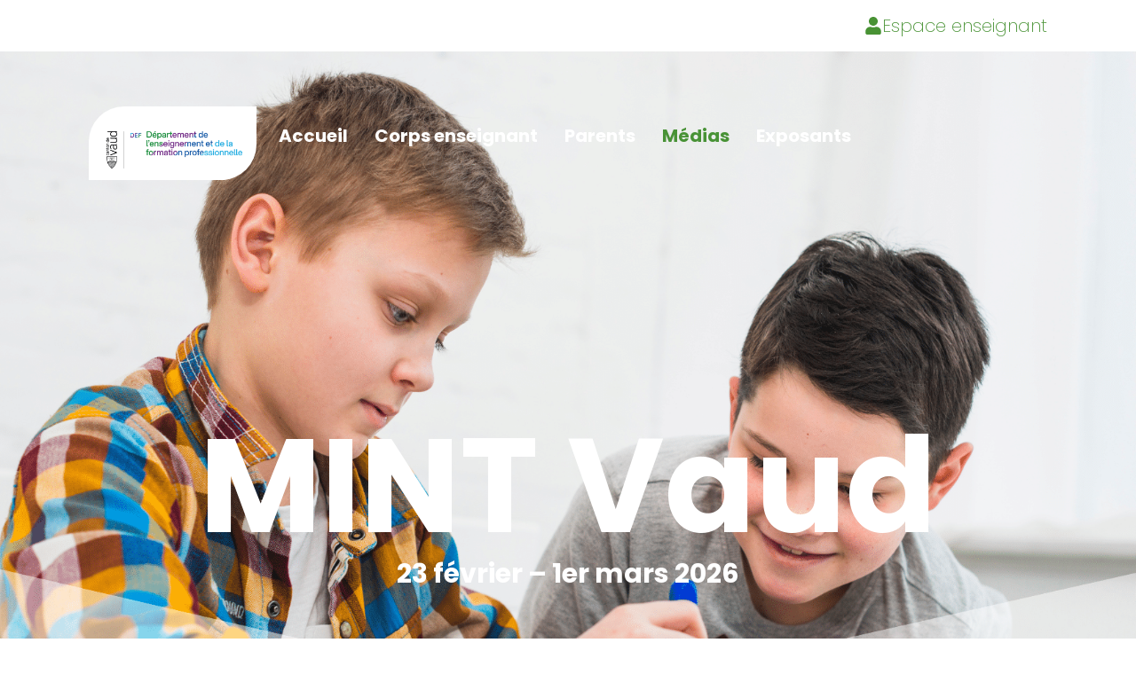

--- FILE ---
content_type: text/css
request_url: https://mint-vaud.ch/wp-content/uploads/elementor/css/post-284.css?ver=1768495051
body_size: 1759
content:
.elementor-284 .elementor-element.elementor-element-2b8fbee{--display:flex;--flex-direction:row;--container-widget-width:calc( ( 1 - var( --container-widget-flex-grow ) ) * 100% );--container-widget-height:100%;--container-widget-flex-grow:1;--container-widget-align-self:stretch;--flex-wrap-mobile:wrap;--align-items:stretch;--gap:10px 10px;--row-gap:10px;--column-gap:10px;--margin-top:50px;--margin-bottom:0px;--margin-left:0px;--margin-right:0px;--padding-top:0%;--padding-bottom:0%;--padding-left:15%;--padding-right:15%;}.elementor-284 .elementor-element.elementor-element-dcfaa4d{--display:flex;--margin-top:0px;--margin-bottom:0px;--margin-left:0px;--margin-right:0px;}.elementor-widget-icon-list .elementor-icon-list-item:not(:last-child):after{border-color:var( --e-global-color-text );}.elementor-widget-icon-list .elementor-icon-list-icon i{color:var( --e-global-color-primary );}.elementor-widget-icon-list .elementor-icon-list-icon svg{fill:var( --e-global-color-primary );}.elementor-widget-icon-list .elementor-icon-list-item > .elementor-icon-list-text, .elementor-widget-icon-list .elementor-icon-list-item > a{font-family:var( --e-global-typography-text-font-family ), Sans-serif;font-weight:var( --e-global-typography-text-font-weight );}.elementor-widget-icon-list .elementor-icon-list-text{color:var( --e-global-color-secondary );}.elementor-284 .elementor-element.elementor-element-3a740d9{background-color:#489234;padding:45px 45px 35px 35px;border-radius:40px 0px 40px 0px;--e-icon-list-icon-size:25px;--e-icon-list-icon-align:center;--e-icon-list-icon-margin:0 calc(var(--e-icon-list-icon-size, 1em) * 0.125);--icon-vertical-offset:0px;}.elementor-284 .elementor-element.elementor-element-3a740d9 .elementor-icon-list-items:not(.elementor-inline-items) .elementor-icon-list-item:not(:last-child){padding-block-end:calc(50px/2);}.elementor-284 .elementor-element.elementor-element-3a740d9 .elementor-icon-list-items:not(.elementor-inline-items) .elementor-icon-list-item:not(:first-child){margin-block-start:calc(50px/2);}.elementor-284 .elementor-element.elementor-element-3a740d9 .elementor-icon-list-items.elementor-inline-items .elementor-icon-list-item{margin-inline:calc(50px/2);}.elementor-284 .elementor-element.elementor-element-3a740d9 .elementor-icon-list-items.elementor-inline-items{margin-inline:calc(-50px/2);}.elementor-284 .elementor-element.elementor-element-3a740d9 .elementor-icon-list-items.elementor-inline-items .elementor-icon-list-item:after{inset-inline-end:calc(-50px/2);}.elementor-284 .elementor-element.elementor-element-3a740d9 .elementor-icon-list-icon i{color:#FFFFFF;transition:color 0.3s;}.elementor-284 .elementor-element.elementor-element-3a740d9 .elementor-icon-list-icon svg{fill:#FFFFFF;transition:fill 0.3s;}.elementor-284 .elementor-element.elementor-element-3a740d9 .elementor-icon-list-icon{padding-inline-end:10px;}.elementor-284 .elementor-element.elementor-element-3a740d9 .elementor-icon-list-item > .elementor-icon-list-text, .elementor-284 .elementor-element.elementor-element-3a740d9 .elementor-icon-list-item > a{font-family:"Poppins", Sans-serif;font-size:20px;font-weight:700;}.elementor-284 .elementor-element.elementor-element-3a740d9 .elementor-icon-list-text{color:#FFFFFF;transition:color 0.3s;}.elementor-284 .elementor-element.elementor-element-943f69d{--display:flex;--margin-top:0px;--margin-bottom:0px;--margin-left:0px;--margin-right:0px;}.elementor-widget-text-editor{font-family:var( --e-global-typography-text-font-family ), Sans-serif;font-weight:var( --e-global-typography-text-font-weight );color:var( --e-global-color-text );}.elementor-widget-text-editor.elementor-drop-cap-view-stacked .elementor-drop-cap{background-color:var( --e-global-color-primary );}.elementor-widget-text-editor.elementor-drop-cap-view-framed .elementor-drop-cap, .elementor-widget-text-editor.elementor-drop-cap-view-default .elementor-drop-cap{color:var( --e-global-color-primary );border-color:var( --e-global-color-primary );}.elementor-284 .elementor-element.elementor-element-7a6ad1d{text-align:justify;font-family:"Poppins", Sans-serif;font-size:18px;font-weight:300;color:#000000;}.elementor-284 .elementor-element.elementor-element-54fdafc{--display:flex;--flex-direction:row;--container-widget-width:calc( ( 1 - var( --container-widget-flex-grow ) ) * 100% );--container-widget-height:100%;--container-widget-flex-grow:1;--container-widget-align-self:stretch;--flex-wrap-mobile:wrap;--align-items:stretch;--gap:10px 10px;--row-gap:10px;--column-gap:10px;--margin-top:50px;--margin-bottom:0px;--margin-left:0px;--margin-right:0px;--padding-top:0%;--padding-bottom:0%;--padding-left:15%;--padding-right:15%;}.elementor-284 .elementor-element.elementor-element-0756334{--display:flex;--margin-top:0px;--margin-bottom:0px;--margin-left:0px;--margin-right:0px;}.elementor-widget-heading .elementor-heading-title{font-family:var( --e-global-typography-primary-font-family ), Sans-serif;font-weight:var( --e-global-typography-primary-font-weight );color:var( --e-global-color-primary );}.elementor-284 .elementor-element.elementor-element-3d7930d{margin:0px 0px calc(var(--kit-widget-spacing, 0px) + 50px) 0px;text-align:center;}.elementor-284 .elementor-element.elementor-element-3d7930d .elementor-heading-title{font-family:"Poppins", Sans-serif;font-size:60px;font-weight:700;color:#489234;}.elementor-284 .elementor-element.elementor-element-1da92e4{padding:0% 0% 0% 0%;font-family:"Poppins", Sans-serif;font-size:18px;font-weight:300;color:#000000;}.elementor-284 .elementor-element.elementor-element-d283d47{--display:flex;--flex-direction:row;--container-widget-width:calc( ( 1 - var( --container-widget-flex-grow ) ) * 100% );--container-widget-height:100%;--container-widget-flex-grow:1;--container-widget-align-self:stretch;--flex-wrap-mobile:wrap;--align-items:stretch;--gap:10px 10px;--row-gap:10px;--column-gap:10px;--margin-top:50px;--margin-bottom:0px;--margin-left:0px;--margin-right:0px;--padding-top:0%;--padding-bottom:0%;--padding-left:15%;--padding-right:15%;}.elementor-284 .elementor-element.elementor-element-66c8850{--display:flex;--margin-top:0px;--margin-bottom:0px;--margin-left:0px;--margin-right:0px;}.elementor-284 .elementor-element.elementor-element-6d96c7b{margin:0px 0px calc(var(--kit-widget-spacing, 0px) + 50px) 0px;text-align:center;}.elementor-284 .elementor-element.elementor-element-6d96c7b .elementor-heading-title{font-family:"Poppins", Sans-serif;font-size:60px;font-weight:700;color:#489234;}.elementor-284 .elementor-element.elementor-element-674472d{padding:0% 0% 0% 0%;font-family:"Poppins", Sans-serif;font-size:18px;font-weight:300;color:#000000;}.elementor-284 .elementor-element.elementor-element-3542ed8{--display:flex;--flex-direction:column;--container-widget-width:100%;--container-widget-height:initial;--container-widget-flex-grow:0;--container-widget-align-self:initial;--flex-wrap-mobile:wrap;--padding-top:5%;--padding-bottom:8%;--padding-left:15%;--padding-right:15%;}.elementor-284 .elementor-element.elementor-element-887a436{--display:flex;--margin-top:0%;--margin-bottom:0%;--margin-left:0%;--margin-right:0%;}.elementor-284 .elementor-element.elementor-element-1f72ef1{margin:0px 0px calc(var(--kit-widget-spacing, 0px) + 10px) 0px;text-align:center;}.elementor-284 .elementor-element.elementor-element-1f72ef1 .elementor-heading-title{font-family:"Poppins", Sans-serif;font-size:60px;font-weight:700;color:#489234;}.elementor-284 .elementor-element.elementor-element-225c971{margin:0px 0px calc(var(--kit-widget-spacing, 0px) + 0px) 0px;font-family:"Poppins", Sans-serif;font-size:18px;font-weight:300;}.elementor-widget-form .elementor-field-group > label, .elementor-widget-form .elementor-field-subgroup label{color:var( --e-global-color-text );}.elementor-widget-form .elementor-field-group > label{font-family:var( --e-global-typography-text-font-family ), Sans-serif;font-weight:var( --e-global-typography-text-font-weight );}.elementor-widget-form .elementor-field-type-html{color:var( --e-global-color-text );font-family:var( --e-global-typography-text-font-family ), Sans-serif;font-weight:var( --e-global-typography-text-font-weight );}.elementor-widget-form .elementor-field-group .elementor-field{color:var( --e-global-color-text );}.elementor-widget-form .elementor-field-group .elementor-field, .elementor-widget-form .elementor-field-subgroup label{font-family:var( --e-global-typography-text-font-family ), Sans-serif;font-weight:var( --e-global-typography-text-font-weight );}.elementor-widget-form .elementor-button{font-family:var( --e-global-typography-accent-font-family ), Sans-serif;font-weight:var( --e-global-typography-accent-font-weight );}.elementor-widget-form .e-form__buttons__wrapper__button-next{background-color:var( --e-global-color-accent );}.elementor-widget-form .elementor-button[type="submit"]{background-color:var( --e-global-color-accent );}.elementor-widget-form .e-form__buttons__wrapper__button-previous{background-color:var( --e-global-color-accent );}.elementor-widget-form .elementor-message{font-family:var( --e-global-typography-text-font-family ), Sans-serif;font-weight:var( --e-global-typography-text-font-weight );}.elementor-widget-form .e-form__indicators__indicator, .elementor-widget-form .e-form__indicators__indicator__label{font-family:var( --e-global-typography-accent-font-family ), Sans-serif;font-weight:var( --e-global-typography-accent-font-weight );}.elementor-widget-form{--e-form-steps-indicator-inactive-primary-color:var( --e-global-color-text );--e-form-steps-indicator-active-primary-color:var( --e-global-color-accent );--e-form-steps-indicator-completed-primary-color:var( --e-global-color-accent );--e-form-steps-indicator-progress-color:var( --e-global-color-accent );--e-form-steps-indicator-progress-background-color:var( --e-global-color-text );--e-form-steps-indicator-progress-meter-color:var( --e-global-color-text );}.elementor-widget-form .e-form__indicators__indicator__progress__meter{font-family:var( --e-global-typography-accent-font-family ), Sans-serif;font-weight:var( --e-global-typography-accent-font-weight );}.elementor-284 .elementor-element.elementor-element-89a41fe{padding:0px 0px 0px 0px;--e-form-steps-indicators-spacing:20px;--e-form-steps-indicator-padding:30px;--e-form-steps-indicator-inactive-secondary-color:#ffffff;--e-form-steps-indicator-active-secondary-color:#ffffff;--e-form-steps-indicator-completed-secondary-color:#ffffff;--e-form-steps-divider-width:1px;--e-form-steps-divider-gap:10px;}.elementor-284 .elementor-element.elementor-element-89a41fe .elementor-field-group{padding-right:calc( 10px/2 );padding-left:calc( 10px/2 );margin-bottom:35px;}.elementor-284 .elementor-element.elementor-element-89a41fe .elementor-form-fields-wrapper{margin-left:calc( -10px/2 );margin-right:calc( -10px/2 );margin-bottom:-35px;}.elementor-284 .elementor-element.elementor-element-89a41fe .elementor-field-group.recaptcha_v3-bottomleft, .elementor-284 .elementor-element.elementor-element-89a41fe .elementor-field-group.recaptcha_v3-bottomright{margin-bottom:0;}body.rtl .elementor-284 .elementor-element.elementor-element-89a41fe .elementor-labels-inline .elementor-field-group > label{padding-left:35px;}body:not(.rtl) .elementor-284 .elementor-element.elementor-element-89a41fe .elementor-labels-inline .elementor-field-group > label{padding-right:35px;}body .elementor-284 .elementor-element.elementor-element-89a41fe .elementor-labels-above .elementor-field-group > label{padding-bottom:35px;}.elementor-284 .elementor-element.elementor-element-89a41fe .elementor-field-group > label, .elementor-284 .elementor-element.elementor-element-89a41fe .elementor-field-subgroup label{color:#000000;}.elementor-284 .elementor-element.elementor-element-89a41fe .elementor-field-group .elementor-field{color:#000000;}.elementor-284 .elementor-element.elementor-element-89a41fe .elementor-field-group .elementor-field, .elementor-284 .elementor-element.elementor-element-89a41fe .elementor-field-subgroup label{font-family:"Poppins", Sans-serif;font-size:16px;font-weight:700;}.elementor-284 .elementor-element.elementor-element-89a41fe .elementor-field-group .elementor-field:not(.elementor-select-wrapper){background-color:#ffffff;border-color:#489234;border-width:0px 0px 2px 0px;border-radius:0px 0px 0px 0px;}.elementor-284 .elementor-element.elementor-element-89a41fe .elementor-field-group .elementor-select-wrapper select{background-color:#ffffff;border-color:#489234;border-width:0px 0px 2px 0px;border-radius:0px 0px 0px 0px;}.elementor-284 .elementor-element.elementor-element-89a41fe .elementor-field-group .elementor-select-wrapper::before{color:#489234;}.elementor-284 .elementor-element.elementor-element-89a41fe .elementor-button{font-family:"Poppins", Sans-serif;font-size:20px;font-weight:400;border-radius:30px 0px 30px 0px;padding:20px 100px 20px 100px;}.elementor-284 .elementor-element.elementor-element-89a41fe .e-form__buttons__wrapper__button-next{background-color:#252624;color:#ffffff;}.elementor-284 .elementor-element.elementor-element-89a41fe .elementor-button[type="submit"]{background-color:#252624;color:#ffffff;}.elementor-284 .elementor-element.elementor-element-89a41fe .elementor-button[type="submit"] svg *{fill:#ffffff;}.elementor-284 .elementor-element.elementor-element-89a41fe .e-form__buttons__wrapper__button-previous{color:#ffffff;}.elementor-284 .elementor-element.elementor-element-89a41fe .e-form__buttons__wrapper__button-next:hover{color:#ffffff;}.elementor-284 .elementor-element.elementor-element-89a41fe .elementor-button[type="submit"]:hover{color:#ffffff;}.elementor-284 .elementor-element.elementor-element-89a41fe .elementor-button[type="submit"]:hover svg *{fill:#ffffff;}.elementor-284 .elementor-element.elementor-element-89a41fe .e-form__buttons__wrapper__button-previous:hover{color:#ffffff;}.elementor-284 .elementor-element.elementor-element-89a41fe .elementor-message{font-family:"Roboto", Sans-serif;font-weight:400;}.elementor-284 .elementor-element.elementor-element-9d9b5b1{--display:flex;}@media(max-width:767px){.elementor-284 .elementor-element.elementor-element-2b8fbee{--margin-top:0px;--margin-bottom:0px;--margin-left:0px;--margin-right:0px;--padding-top:0%;--padding-bottom:0%;--padding-left:5%;--padding-right:5%;}.elementor-284 .elementor-element.elementor-element-dcfaa4d{--margin-top:0px;--margin-bottom:0px;--margin-left:0px;--margin-right:0px;}.elementor-284 .elementor-element.elementor-element-943f69d{--margin-top:0px;--margin-bottom:0px;--margin-left:0px;--margin-right:0px;--padding-top:0%;--padding-bottom:0%;--padding-left:05%;--padding-right:05%;}.elementor-284 .elementor-element.elementor-element-54fdafc{--padding-top:0%;--padding-bottom:0%;--padding-left:5%;--padding-right:5%;}.elementor-284 .elementor-element.elementor-element-0756334{--margin-top:0px;--margin-bottom:0px;--margin-left:0px;--margin-right:0px;}.elementor-284 .elementor-element.elementor-element-d283d47{--padding-top:00%;--padding-bottom:0%;--padding-left:5%;--padding-right:5%;}.elementor-284 .elementor-element.elementor-element-66c8850{--margin-top:0px;--margin-bottom:0px;--margin-left:0px;--margin-right:0px;}.elementor-284 .elementor-element.elementor-element-3542ed8{--padding-top:0%;--padding-bottom:0%;--padding-left:5%;--padding-right:5%;}.elementor-284 .elementor-element.elementor-element-887a436{--margin-top:0px;--margin-bottom:0px;--margin-left:0px;--margin-right:0px;}.elementor-284 .elementor-element.elementor-element-1f72ef1 .elementor-heading-title{font-size:30px;}}@media(min-width:768px){.elementor-284 .elementor-element.elementor-element-2b8fbee{--content-width:100%;}.elementor-284 .elementor-element.elementor-element-dcfaa4d{--width:35%;}.elementor-284 .elementor-element.elementor-element-943f69d{--width:65%;}.elementor-284 .elementor-element.elementor-element-54fdafc{--content-width:100%;}.elementor-284 .elementor-element.elementor-element-d283d47{--content-width:100%;}.elementor-284 .elementor-element.elementor-element-3542ed8{--content-width:100%;}.elementor-284 .elementor-element.elementor-element-887a436{--width:100%;}.elementor-284 .elementor-element.elementor-element-9d9b5b1{--content-width:1800px;}}

--- FILE ---
content_type: text/css
request_url: https://mint-vaud.ch/wp-content/uploads/elementor/css/post-56.css?ver=1768486662
body_size: 1858
content:
.elementor-56 .elementor-element.elementor-element-760c1d6{--display:flex;--flex-direction:row;--container-widget-width:initial;--container-widget-height:100%;--container-widget-flex-grow:1;--container-widget-align-self:stretch;--flex-wrap-mobile:wrap;--justify-content:flex-end;--margin-top:0px;--margin-bottom:0px;--margin-left:0px;--margin-right:0px;--padding-top:0px;--padding-bottom:0px;--padding-left:0px;--padding-right:100px;}.elementor-widget-icon-box.elementor-view-stacked .elementor-icon{background-color:var( --e-global-color-primary );}.elementor-widget-icon-box.elementor-view-framed .elementor-icon, .elementor-widget-icon-box.elementor-view-default .elementor-icon{fill:var( --e-global-color-primary );color:var( --e-global-color-primary );border-color:var( --e-global-color-primary );}.elementor-widget-icon-box .elementor-icon-box-title, .elementor-widget-icon-box .elementor-icon-box-title a{font-family:var( --e-global-typography-primary-font-family ), Sans-serif;font-weight:var( --e-global-typography-primary-font-weight );}.elementor-widget-icon-box .elementor-icon-box-title{color:var( --e-global-color-primary );}.elementor-widget-icon-box:has(:hover) .elementor-icon-box-title,
					 .elementor-widget-icon-box:has(:focus) .elementor-icon-box-title{color:var( --e-global-color-primary );}.elementor-widget-icon-box .elementor-icon-box-description{font-family:var( --e-global-typography-text-font-family ), Sans-serif;font-weight:var( --e-global-typography-text-font-weight );color:var( --e-global-color-text );}.elementor-56 .elementor-element.elementor-element-a456491 .elementor-icon-box-wrapper{align-items:center;}.elementor-56 .elementor-element.elementor-element-a456491{--icon-box-icon-margin:15px;}.elementor-56 .elementor-element.elementor-element-a456491.elementor-view-stacked .elementor-icon{background-color:#489234;}.elementor-56 .elementor-element.elementor-element-a456491.elementor-view-framed .elementor-icon, .elementor-56 .elementor-element.elementor-element-a456491.elementor-view-default .elementor-icon{fill:#489234;color:#489234;border-color:#489234;}.elementor-56 .elementor-element.elementor-element-a456491.elementor-view-stacked:has(:hover) .elementor-icon,
					 .elementor-56 .elementor-element.elementor-element-a456491.elementor-view-stacked:has(:focus) .elementor-icon{background-color:#000000;}.elementor-56 .elementor-element.elementor-element-a456491.elementor-view-framed:has(:hover) .elementor-icon,
					 .elementor-56 .elementor-element.elementor-element-a456491.elementor-view-default:has(:hover) .elementor-icon,
					 .elementor-56 .elementor-element.elementor-element-a456491.elementor-view-framed:has(:focus) .elementor-icon,
					 .elementor-56 .elementor-element.elementor-element-a456491.elementor-view-default:has(:focus) .elementor-icon{fill:#000000;color:#000000;border-color:#000000;}.elementor-56 .elementor-element.elementor-element-a456491 .elementor-icon{font-size:20px;}.elementor-56 .elementor-element.elementor-element-a456491 .elementor-icon-box-title, .elementor-56 .elementor-element.elementor-element-a456491 .elementor-icon-box-title a{font-family:"Poppins", Sans-serif;font-size:20px;font-weight:200;}.elementor-56 .elementor-element.elementor-element-a456491 .elementor-icon-box-title{color:#489234;}.elementor-56 .elementor-element.elementor-element-a456491:has(:hover) .elementor-icon-box-title,
					 .elementor-56 .elementor-element.elementor-element-a456491:has(:focus) .elementor-icon-box-title{color:#000000;}.elementor-56 .elementor-element.elementor-element-949f9a3{--display:flex;--min-height:125vh;--flex-direction:row;--container-widget-width:initial;--container-widget-height:100%;--container-widget-flex-grow:1;--container-widget-align-self:stretch;--flex-wrap-mobile:wrap;--gap:0px 0px;--row-gap:0px;--column-gap:0px;--margin-top:0%;--margin-bottom:0%;--margin-left:0%;--margin-right:0%;--padding-top:0%;--padding-bottom:0%;--padding-left:0%;--padding-right:0%;}.elementor-56 .elementor-element.elementor-element-ad6bb2a{--display:flex;--min-height:110vh;--flex-direction:column;--container-widget-width:calc( ( 1 - var( --container-widget-flex-grow ) ) * 100% );--container-widget-height:initial;--container-widget-flex-grow:0;--container-widget-align-self:initial;--flex-wrap-mobile:wrap;--align-items:stretch;--gap:0px 0px;--row-gap:0px;--column-gap:0px;--margin-top:0px;--margin-bottom:0px;--margin-left:0px;--margin-right:0px;--padding-top:40px;--padding-bottom:0px;--padding-left:100px;--padding-right:100px;}.elementor-56 .elementor-element.elementor-element-ad6bb2a:not(.elementor-motion-effects-element-type-background), .elementor-56 .elementor-element.elementor-element-ad6bb2a > .elementor-motion-effects-container > .elementor-motion-effects-layer{background-position:center center;background-repeat:no-repeat;background-size:cover;}.elementor-56 .elementor-element.elementor-element-bc81c0a{--display:flex;--flex-direction:row;--container-widget-width:initial;--container-widget-height:100%;--container-widget-flex-grow:1;--container-widget-align-self:stretch;--flex-wrap-mobile:wrap;--border-radius:00px 0px 0px 0px;--margin-top:2%;--margin-bottom:10%;--margin-left:0%;--margin-right:0%;--padding-top:0px;--padding-bottom:0px;--padding-left:0px;--padding-right:0px;}.elementor-56 .elementor-element.elementor-element-bf18fb2{--display:flex;--border-radius:40px 0px 40px 0px;--padding-top:20px;--padding-bottom:4px;--padding-left:10px;--padding-right:7px;}.elementor-56 .elementor-element.elementor-element-bf18fb2:not(.elementor-motion-effects-element-type-background), .elementor-56 .elementor-element.elementor-element-bf18fb2 > .elementor-motion-effects-container > .elementor-motion-effects-layer{background-color:#FFFFFF;}.elementor-56 .elementor-element.elementor-element-bf18fb2.e-con{--align-self:flex-end;}.elementor-widget-image .widget-image-caption{color:var( --e-global-color-text );font-family:var( --e-global-typography-text-font-family ), Sans-serif;font-weight:var( --e-global-typography-text-font-weight );}.elementor-56 .elementor-element.elementor-element-ab0a45d{margin:5% 5% calc(var(--kit-widget-spacing, 0px) + 5%) 5%;}.elementor-56 .elementor-element.elementor-element-ab0a45d img{width:100%;max-width:100%;}.elementor-56 .elementor-element.elementor-element-02c8c70{--display:flex;--justify-content:flex-start;--align-items:flex-end;--container-widget-width:calc( ( 1 - var( --container-widget-flex-grow ) ) * 100% );--margin-top:0px;--margin-bottom:0px;--margin-left:0px;--margin-right:0px;}.elementor-widget-nav-menu .elementor-nav-menu .elementor-item{font-family:var( --e-global-typography-primary-font-family ), Sans-serif;font-weight:var( --e-global-typography-primary-font-weight );}.elementor-widget-nav-menu .elementor-nav-menu--main .elementor-item{color:var( --e-global-color-text );fill:var( --e-global-color-text );}.elementor-widget-nav-menu .elementor-nav-menu--main .elementor-item:hover,
					.elementor-widget-nav-menu .elementor-nav-menu--main .elementor-item.elementor-item-active,
					.elementor-widget-nav-menu .elementor-nav-menu--main .elementor-item.highlighted,
					.elementor-widget-nav-menu .elementor-nav-menu--main .elementor-item:focus{color:var( --e-global-color-accent );fill:var( --e-global-color-accent );}.elementor-widget-nav-menu .elementor-nav-menu--main:not(.e--pointer-framed) .elementor-item:before,
					.elementor-widget-nav-menu .elementor-nav-menu--main:not(.e--pointer-framed) .elementor-item:after{background-color:var( --e-global-color-accent );}.elementor-widget-nav-menu .e--pointer-framed .elementor-item:before,
					.elementor-widget-nav-menu .e--pointer-framed .elementor-item:after{border-color:var( --e-global-color-accent );}.elementor-widget-nav-menu{--e-nav-menu-divider-color:var( --e-global-color-text );}.elementor-widget-nav-menu .elementor-nav-menu--dropdown .elementor-item, .elementor-widget-nav-menu .elementor-nav-menu--dropdown  .elementor-sub-item{font-family:var( --e-global-typography-accent-font-family ), Sans-serif;font-weight:var( --e-global-typography-accent-font-weight );}.elementor-56 .elementor-element.elementor-element-689bc24 .elementor-menu-toggle{margin-left:auto;background-color:#489236;}.elementor-56 .elementor-element.elementor-element-689bc24 .elementor-nav-menu .elementor-item{font-family:"Poppins", Sans-serif;font-size:20px;font-weight:700;}.elementor-56 .elementor-element.elementor-element-689bc24 .elementor-nav-menu--main .elementor-item{color:#FFFFFF;fill:#FFFFFF;padding-left:15px;padding-right:15px;}.elementor-56 .elementor-element.elementor-element-689bc24 .elementor-nav-menu--main .elementor-item.elementor-item-active{color:#489236;}.elementor-56 .elementor-element.elementor-element-689bc24 .e--pointer-framed .elementor-item:before{border-width:0px;}.elementor-56 .elementor-element.elementor-element-689bc24 .e--pointer-framed.e--animation-draw .elementor-item:before{border-width:0 0 0px 0px;}.elementor-56 .elementor-element.elementor-element-689bc24 .e--pointer-framed.e--animation-draw .elementor-item:after{border-width:0px 0px 0 0;}.elementor-56 .elementor-element.elementor-element-689bc24 .e--pointer-framed.e--animation-corners .elementor-item:before{border-width:0px 0 0 0px;}.elementor-56 .elementor-element.elementor-element-689bc24 .e--pointer-framed.e--animation-corners .elementor-item:after{border-width:0 0px 0px 0;}.elementor-56 .elementor-element.elementor-element-689bc24 .e--pointer-underline .elementor-item:after,
					 .elementor-56 .elementor-element.elementor-element-689bc24 .e--pointer-overline .elementor-item:before,
					 .elementor-56 .elementor-element.elementor-element-689bc24 .e--pointer-double-line .elementor-item:before,
					 .elementor-56 .elementor-element.elementor-element-689bc24 .e--pointer-double-line .elementor-item:after{height:0px;}.elementor-56 .elementor-element.elementor-element-689bc24 div.elementor-menu-toggle{color:#FFFFFF;}.elementor-56 .elementor-element.elementor-element-689bc24 div.elementor-menu-toggle svg{fill:#FFFFFF;}.elementor-56 .elementor-element.elementor-element-689bc24 div.elementor-menu-toggle:hover, .elementor-56 .elementor-element.elementor-element-689bc24 div.elementor-menu-toggle:focus{color:#489236;}.elementor-56 .elementor-element.elementor-element-689bc24 div.elementor-menu-toggle:hover svg, .elementor-56 .elementor-element.elementor-element-689bc24 div.elementor-menu-toggle:focus svg{fill:#489236;}.elementor-56 .elementor-element.elementor-element-689bc24 .elementor-menu-toggle:hover, .elementor-56 .elementor-element.elementor-element-689bc24 .elementor-menu-toggle:focus{background-color:#F7F7F7;}.elementor-56 .elementor-element.elementor-element-ce09885{--display:flex;--flex-direction:column;--container-widget-width:100%;--container-widget-height:initial;--container-widget-flex-grow:0;--container-widget-align-self:initial;--flex-wrap-mobile:wrap;--margin-top:0%;--margin-bottom:0%;--margin-left:0%;--margin-right:0%;--padding-top:0%;--padding-bottom:0%;--padding-left:0%;--padding-right:0%;}.elementor-56 .elementor-element.elementor-element-bc2f49d{--display:flex;--flex-direction:column;--container-widget-width:100%;--container-widget-height:initial;--container-widget-flex-grow:0;--container-widget-align-self:initial;--flex-wrap-mobile:wrap;--border-radius:00px 0px 0px 0px;--margin-top:15%;--margin-bottom:0%;--margin-left:0%;--margin-right:0%;--padding-top:0px;--padding-bottom:0px;--padding-left:0px;--padding-right:0px;}.elementor-widget-heading .elementor-heading-title{font-family:var( --e-global-typography-primary-font-family ), Sans-serif;font-weight:var( --e-global-typography-primary-font-weight );color:var( --e-global-color-primary );}.elementor-56 .elementor-element.elementor-element-8fc9391{text-align:center;}.elementor-56 .elementor-element.elementor-element-8fc9391 .elementor-heading-title{font-family:"Poppins", Sans-serif;font-size:150px;font-weight:700;color:#FFFFFF;}.elementor-widget-text-editor{font-family:var( --e-global-typography-text-font-family ), Sans-serif;font-weight:var( --e-global-typography-text-font-weight );color:var( --e-global-color-text );}.elementor-widget-text-editor.elementor-drop-cap-view-stacked .elementor-drop-cap{background-color:var( --e-global-color-primary );}.elementor-widget-text-editor.elementor-drop-cap-view-framed .elementor-drop-cap, .elementor-widget-text-editor.elementor-drop-cap-view-default .elementor-drop-cap{color:var( --e-global-color-primary );border-color:var( --e-global-color-primary );}.elementor-56 .elementor-element.elementor-element-6735d89{text-align:center;font-family:"Poppins", Sans-serif;font-size:30px;font-weight:700;color:#FFFFFF;}.elementor-theme-builder-content-area{height:400px;}.elementor-location-header:before, .elementor-location-footer:before{content:"";display:table;clear:both;}@media(max-width:1024px){.elementor-56 .elementor-element.elementor-element-ab0a45d img{max-width:100%;height:30px;}.elementor-56 .elementor-element.elementor-element-6735d89{font-size:25px;}}@media(min-width:768px){.elementor-56 .elementor-element.elementor-element-760c1d6{--content-width:100%;}.elementor-56 .elementor-element.elementor-element-bc81c0a{--width:100%;}.elementor-56 .elementor-element.elementor-element-bf18fb2{--width:18%;}.elementor-56 .elementor-element.elementor-element-02c8c70{--width:85%;}.elementor-56 .elementor-element.elementor-element-bc2f49d{--width:100%;}}@media(max-width:767px){.elementor-56 .elementor-element.elementor-element-949f9a3{--min-height:70vh;}.elementor-56 .elementor-element.elementor-element-ad6bb2a{--width:500px;--min-height:80vh;--flex-direction:column;--container-widget-width:100%;--container-widget-height:initial;--container-widget-flex-grow:0;--container-widget-align-self:initial;--flex-wrap-mobile:wrap;--margin-top:0px;--margin-bottom:0px;--margin-left:0px;--margin-right:0px;--padding-top:40px;--padding-bottom:300px;--padding-left:0px;--padding-right:0px;}.elementor-56 .elementor-element.elementor-element-bc81c0a{--width:100%;--flex-direction:row;--container-widget-width:initial;--container-widget-height:100%;--container-widget-flex-grow:1;--container-widget-align-self:stretch;--flex-wrap-mobile:wrap;}.elementor-56 .elementor-element.elementor-element-bf18fb2{--width:40%;--margin-top:0%;--margin-bottom:0%;--margin-left:5%;--margin-right:0%;}.elementor-56 .elementor-element.elementor-element-02c8c70{--width:45%;--justify-content:flex-start;}.elementor-56 .elementor-element.elementor-element-689bc24{--nav-menu-icon-size:30px;}.elementor-56 .elementor-element.elementor-element-689bc24 .elementor-menu-toggle{border-width:0px;border-radius:0px;}.elementor-56 .elementor-element.elementor-element-ce09885{--margin-top:30%;--margin-bottom:0%;--margin-left:0%;--margin-right:0%;}.elementor-56 .elementor-element.elementor-element-bc2f49d{--width:100%;}.elementor-56 .elementor-element.elementor-element-8fc9391 .elementor-heading-title{font-size:40px;}.elementor-56 .elementor-element.elementor-element-6735d89{font-size:20px;}}/* Start custom CSS for container, class: .elementor-element-02c8c70 */.jet-sticky-section--stuck{
    width:100% !important;
}/* End custom CSS */
/* Start custom CSS for container, class: .elementor-element-ad6bb2a */@media only screen and (min-width: 2000px) {
    #mint{
    padding-bottom: 900px;
    }
}/* End custom CSS */

--- FILE ---
content_type: text/css
request_url: https://mint-vaud.ch/wp-content/uploads/elementor/css/post-63.css?ver=1768486662
body_size: 620
content:
.elementor-63 .elementor-element.elementor-element-5a39ec5 > .elementor-container > .elementor-column > .elementor-widget-wrap{align-content:flex-end;align-items:flex-end;}.elementor-63 .elementor-element.elementor-element-5a39ec5 .elementor-background-slideshow__slide__image{background-position:top center;}.elementor-63 .elementor-element.elementor-element-5a39ec5{transition:background 0.3s, border 0.3s, border-radius 0.3s, box-shadow 0.3s;padding:250px 0px 20px 0px;}.elementor-63 .elementor-element.elementor-element-5a39ec5 > .elementor-background-overlay{transition:background 0.3s, border-radius 0.3s, opacity 0.3s;}.elementor-bc-flex-widget .elementor-63 .elementor-element.elementor-element-af7a59d.elementor-column .elementor-widget-wrap{align-items:flex-end;}.elementor-63 .elementor-element.elementor-element-af7a59d.elementor-column.elementor-element[data-element_type="column"] > .elementor-widget-wrap.elementor-element-populated{align-content:flex-end;align-items:flex-end;}.elementor-63 .elementor-element.elementor-element-af7a59d.elementor-column > .elementor-widget-wrap{justify-content:flex-start;}.elementor-63 .elementor-element.elementor-element-af7a59d > .elementor-element-populated{margin:0px 0px 0px 0px;--e-column-margin-right:0px;--e-column-margin-left:0px;padding:0px 0px 0px 0px;}.elementor-widget-nav-menu .elementor-nav-menu .elementor-item{font-family:var( --e-global-typography-primary-font-family ), Sans-serif;font-weight:var( --e-global-typography-primary-font-weight );}.elementor-widget-nav-menu .elementor-nav-menu--main .elementor-item{color:var( --e-global-color-text );fill:var( --e-global-color-text );}.elementor-widget-nav-menu .elementor-nav-menu--main .elementor-item:hover,
					.elementor-widget-nav-menu .elementor-nav-menu--main .elementor-item.elementor-item-active,
					.elementor-widget-nav-menu .elementor-nav-menu--main .elementor-item.highlighted,
					.elementor-widget-nav-menu .elementor-nav-menu--main .elementor-item:focus{color:var( --e-global-color-accent );fill:var( --e-global-color-accent );}.elementor-widget-nav-menu .elementor-nav-menu--main:not(.e--pointer-framed) .elementor-item:before,
					.elementor-widget-nav-menu .elementor-nav-menu--main:not(.e--pointer-framed) .elementor-item:after{background-color:var( --e-global-color-accent );}.elementor-widget-nav-menu .e--pointer-framed .elementor-item:before,
					.elementor-widget-nav-menu .e--pointer-framed .elementor-item:after{border-color:var( --e-global-color-accent );}.elementor-widget-nav-menu{--e-nav-menu-divider-color:var( --e-global-color-text );}.elementor-widget-nav-menu .elementor-nav-menu--dropdown .elementor-item, .elementor-widget-nav-menu .elementor-nav-menu--dropdown  .elementor-sub-item{font-family:var( --e-global-typography-accent-font-family ), Sans-serif;font-weight:var( --e-global-typography-accent-font-weight );}.elementor-63 .elementor-element.elementor-element-612551a .elementor-nav-menu .elementor-item{font-family:"Poppins", Sans-serif;font-weight:700;}.elementor-63 .elementor-element.elementor-element-612551a .elementor-nav-menu--main .elementor-item{color:#FFFFFF;fill:#FFFFFF;}.elementor-63 .elementor-element.elementor-element-612551a .elementor-nav-menu--dropdown a, .elementor-63 .elementor-element.elementor-element-612551a .elementor-menu-toggle{color:#FFFFFF;fill:#FFFFFF;}.elementor-63 .elementor-element.elementor-element-612551a .elementor-nav-menu--dropdown{background-color:#02010100;}.elementor-63 .elementor-element.elementor-element-612551a .elementor-nav-menu--dropdown .elementor-item, .elementor-63 .elementor-element.elementor-element-612551a .elementor-nav-menu--dropdown  .elementor-sub-item{font-family:"Roboto", Sans-serif;font-weight:500;}.elementor-theme-builder-content-area{height:400px;}.elementor-location-header:before, .elementor-location-footer:before{content:"";display:table;clear:both;}

--- FILE ---
content_type: text/css
request_url: https://mint-vaud.ch/wp-content/uploads/elementor/css/post-863.css?ver=1768487750
body_size: 1618
content:
.elementor-863 .elementor-element.elementor-element-750ccbf{--display:flex;--flex-direction:column;--container-widget-width:100%;--container-widget-height:initial;--container-widget-flex-grow:0;--container-widget-align-self:initial;--flex-wrap-mobile:wrap;--padding-top:00%;--padding-bottom:00%;--padding-left:015%;--padding-right:015%;}.elementor-863 .elementor-element.elementor-element-ffad109{--display:flex;--flex-direction:column;--container-widget-width:100%;--container-widget-height:initial;--container-widget-flex-grow:0;--container-widget-align-self:initial;--flex-wrap-mobile:wrap;--gap:20px 20px;--row-gap:20px;--column-gap:20px;--padding-top:0px;--padding-bottom:0px;--padding-left:0px;--padding-right:0px;}.elementor-widget-heading .elementor-heading-title{font-family:var( --e-global-typography-primary-font-family ), Sans-serif;font-weight:var( --e-global-typography-primary-font-weight );color:var( --e-global-color-primary );}.elementor-863 .elementor-element.elementor-element-fcb7882{width:100%;max-width:100%;text-align:center;}.elementor-863 .elementor-element.elementor-element-fcb7882 .elementor-heading-title{font-family:"Poppins", Sans-serif;font-size:16px;font-weight:400;text-transform:uppercase;font-style:normal;text-decoration:none;line-height:1.1em;letter-spacing:2px;word-spacing:0em;color:#212121;}.elementor-863 .elementor-element.elementor-element-22a4624{width:100%;max-width:100%;margin:0px 0px calc(var(--kit-widget-spacing, 0px) + 0px) 0px;text-align:center;}.elementor-863 .elementor-element.elementor-element-22a4624 .elementor-heading-title{font-family:"Poppins", Sans-serif;font-size:60px;font-weight:700;color:#489234;}.elementor-863 .elementor-element.elementor-element-5ec09c7{--display:flex;}.elementor-widget-text-editor{font-family:var( --e-global-typography-text-font-family ), Sans-serif;font-weight:var( --e-global-typography-text-font-weight );color:var( --e-global-color-text );}.elementor-widget-text-editor.elementor-drop-cap-view-stacked .elementor-drop-cap{background-color:var( --e-global-color-primary );}.elementor-widget-text-editor.elementor-drop-cap-view-framed .elementor-drop-cap, .elementor-widget-text-editor.elementor-drop-cap-view-default .elementor-drop-cap{color:var( --e-global-color-primary );border-color:var( --e-global-color-primary );}.elementor-863 .elementor-element.elementor-element-8db065e{width:initial;max-width:initial;margin:0% 0% calc(var(--kit-widget-spacing, 0px) + 0%) 0%;font-family:"Poppins", Sans-serif;font-size:20px;font-weight:700;text-transform:none;font-style:normal;text-decoration:none;line-height:1.5em;letter-spacing:0px;word-spacing:0em;color:#222222;}.elementor-863 .elementor-element.elementor-element-8db065e p{margin-block-end:0px;}.elementor-863 .elementor-element.elementor-element-54950f2{--display:flex;--flex-direction:row;--container-widget-width:initial;--container-widget-height:100%;--container-widget-flex-grow:1;--container-widget-align-self:stretch;--flex-wrap-mobile:wrap;--gap:0px 0px;--row-gap:0px;--column-gap:0px;--margin-top:0px;--margin-bottom:0px;--margin-left:0px;--margin-right:0px;--padding-top:0px;--padding-bottom:0px;--padding-left:0px;--padding-right:0px;}.elementor-863 .elementor-element.elementor-element-11cbc8e{--display:flex;--min-height:25vh;--flex-direction:column;--container-widget-width:calc( ( 1 - var( --container-widget-flex-grow ) ) * 100% );--container-widget-height:initial;--container-widget-flex-grow:0;--container-widget-align-self:initial;--flex-wrap-mobile:wrap;--justify-content:center;--align-items:stretch;--gap:20px 20px;--row-gap:20px;--column-gap:20px;border-style:solid;--border-style:solid;border-width:0px 0px 0px 0px;--border-top-width:0px;--border-right-width:0px;--border-bottom-width:0px;--border-left-width:0px;border-color:#000000;--border-color:#000000;--padding-top:0px;--padding-bottom:0px;--padding-left:0px;--padding-right:0px;}.elementor-widget-image .widget-image-caption{color:var( --e-global-color-text );font-family:var( --e-global-typography-text-font-family ), Sans-serif;font-weight:var( --e-global-typography-text-font-weight );}.elementor-863 .elementor-element.elementor-element-04a4b05 img{width:77%;height:250px;object-fit:contain;object-position:center center;}.elementor-863 .elementor-element.elementor-element-597ffe7{--display:flex;--min-height:25vh;--flex-direction:column;--container-widget-width:calc( ( 1 - var( --container-widget-flex-grow ) ) * 100% );--container-widget-height:initial;--container-widget-flex-grow:0;--container-widget-align-self:initial;--flex-wrap-mobile:wrap;--justify-content:center;--align-items:stretch;--gap:20px 20px;--row-gap:20px;--column-gap:20px;border-style:solid;--border-style:solid;border-width:0px 0px 0px 0px;--border-top-width:0px;--border-right-width:0px;--border-bottom-width:0px;--border-left-width:0px;border-color:#000000;--border-color:#000000;--padding-top:0px;--padding-bottom:0px;--padding-left:0px;--padding-right:0px;}.elementor-863 .elementor-element.elementor-element-3b0d26f img{width:60%;height:250px;object-fit:contain;object-position:center center;}.elementor-863 .elementor-element.elementor-element-79699fb{--display:flex;--min-height:30vh;--flex-direction:column;--container-widget-width:calc( ( 1 - var( --container-widget-flex-grow ) ) * 100% );--container-widget-height:initial;--container-widget-flex-grow:0;--container-widget-align-self:initial;--flex-wrap-mobile:wrap;--justify-content:center;--align-items:stretch;--gap:0px 0px;--row-gap:0px;--column-gap:0px;border-style:solid;--border-style:solid;border-width:0px 0px 0px 0px;--border-top-width:0px;--border-right-width:0px;--border-bottom-width:0px;--border-left-width:0px;border-color:#000000;--border-color:#000000;--margin-top:0px;--margin-bottom:0px;--margin-left:0px;--margin-right:0px;--padding-top:0px;--padding-bottom:0px;--padding-left:0px;--padding-right:0px;}.elementor-863 .elementor-element.elementor-element-1a50f66 img{width:77%;height:250px;object-fit:contain;object-position:center center;}.elementor-863 .elementor-element.elementor-element-6077dbb{--display:flex;}.elementor-863 .elementor-element.elementor-element-c8add6f{width:initial;max-width:initial;margin:0% 0% calc(var(--kit-widget-spacing, 0px) + 0%) 0%;font-family:"Poppins", Sans-serif;font-size:20px;font-weight:700;text-transform:none;font-style:normal;text-decoration:none;line-height:1.5em;letter-spacing:0px;word-spacing:0em;color:#222222;}.elementor-863 .elementor-element.elementor-element-c8add6f p{margin-block-end:0px;}.elementor-863 .elementor-element.elementor-element-4c13c4d{--display:flex;--flex-direction:row;--container-widget-width:initial;--container-widget-height:100%;--container-widget-flex-grow:1;--container-widget-align-self:stretch;--flex-wrap-mobile:wrap;--gap:0px 0px;--row-gap:0px;--column-gap:0px;--margin-top:0px;--margin-bottom:0px;--margin-left:0px;--margin-right:0px;--padding-top:0px;--padding-bottom:0px;--padding-left:0px;--padding-right:0px;}.elementor-863 .elementor-element.elementor-element-f33d9f4{--display:flex;--min-height:30vh;--flex-direction:column;--container-widget-width:calc( ( 1 - var( --container-widget-flex-grow ) ) * 100% );--container-widget-height:initial;--container-widget-flex-grow:0;--container-widget-align-self:initial;--flex-wrap-mobile:wrap;--justify-content:center;--align-items:stretch;--gap:0px 0px;--row-gap:0px;--column-gap:0px;border-style:solid;--border-style:solid;border-width:0px 0px 0px 0px;--border-top-width:0px;--border-right-width:0px;--border-bottom-width:0px;--border-left-width:0px;border-color:#000000;--border-color:#000000;--margin-top:0px;--margin-bottom:0px;--margin-left:0px;--margin-right:0px;--padding-top:0px;--padding-bottom:0px;--padding-left:0px;--padding-right:0px;}.elementor-863 .elementor-element.elementor-element-549ff9d img{width:77%;height:250px;object-fit:contain;object-position:center center;}.elementor-863 .elementor-element.elementor-element-82edb24{--display:flex;--min-height:25vh;--flex-direction:column;--container-widget-width:calc( ( 1 - var( --container-widget-flex-grow ) ) * 100% );--container-widget-height:initial;--container-widget-flex-grow:0;--container-widget-align-self:initial;--flex-wrap-mobile:wrap;--justify-content:center;--align-items:stretch;--gap:20px 20px;--row-gap:20px;--column-gap:20px;border-style:solid;--border-style:solid;border-width:0px 0px 0px 0px;--border-top-width:0px;--border-right-width:0px;--border-bottom-width:0px;--border-left-width:0px;border-color:#000000;--border-color:#000000;--padding-top:0px;--padding-bottom:0px;--padding-left:0px;--padding-right:0px;}.elementor-863 .elementor-element.elementor-element-47720d2 img{width:60%;height:250px;object-fit:contain;object-position:center center;}.elementor-863 .elementor-element.elementor-element-43f45b0{--display:flex;--min-height:25vh;--flex-direction:column;--container-widget-width:calc( ( 1 - var( --container-widget-flex-grow ) ) * 100% );--container-widget-height:initial;--container-widget-flex-grow:0;--container-widget-align-self:initial;--flex-wrap-mobile:wrap;--justify-content:center;--align-items:stretch;--gap:20px 20px;--row-gap:20px;--column-gap:20px;border-style:solid;--border-style:solid;border-width:0px 0px 0px 0px;--border-top-width:0px;--border-right-width:0px;--border-bottom-width:0px;--border-left-width:0px;border-color:#000000;--border-color:#000000;--padding-top:0px;--padding-bottom:0px;--padding-left:0px;--padding-right:0px;}.elementor-863 .elementor-element.elementor-element-70a2d19 img{width:77%;height:250px;object-fit:contain;object-position:center center;}.elementor-863 .elementor-element.elementor-element-3443380{--display:flex;--flex-direction:row;--container-widget-width:initial;--container-widget-height:100%;--container-widget-flex-grow:1;--container-widget-align-self:stretch;--flex-wrap-mobile:wrap;--gap:0px 0px;--row-gap:0px;--column-gap:0px;--margin-top:0px;--margin-bottom:0px;--margin-left:0px;--margin-right:0px;--padding-top:0px;--padding-bottom:0px;--padding-left:0px;--padding-right:0px;}.elementor-863 .elementor-element.elementor-element-6a0f1c2{--display:flex;--min-height:30vh;--flex-direction:column;--container-widget-width:calc( ( 1 - var( --container-widget-flex-grow ) ) * 100% );--container-widget-height:initial;--container-widget-flex-grow:0;--container-widget-align-self:initial;--flex-wrap-mobile:wrap;--justify-content:center;--align-items:stretch;--gap:0px 0px;--row-gap:0px;--column-gap:0px;border-style:solid;--border-style:solid;border-width:0px 0px 0px 0px;--border-top-width:0px;--border-right-width:0px;--border-bottom-width:0px;--border-left-width:0px;border-color:#000000;--border-color:#000000;--margin-top:0px;--margin-bottom:0px;--margin-left:0px;--margin-right:0px;--padding-top:0px;--padding-bottom:0px;--padding-left:0px;--padding-right:0px;}.elementor-863 .elementor-element.elementor-element-c6cbcc4 img{width:77%;height:250px;object-fit:contain;object-position:center center;}.elementor-863 .elementor-element.elementor-element-12a504f{--display:flex;--min-height:25vh;--flex-direction:column;--container-widget-width:calc( ( 1 - var( --container-widget-flex-grow ) ) * 100% );--container-widget-height:initial;--container-widget-flex-grow:0;--container-widget-align-self:initial;--flex-wrap-mobile:wrap;--justify-content:center;--align-items:stretch;--gap:20px 20px;--row-gap:20px;--column-gap:20px;border-style:solid;--border-style:solid;border-width:0px 0px 0px 0px;--border-top-width:0px;--border-right-width:0px;--border-bottom-width:0px;--border-left-width:0px;border-color:#000000;--border-color:#000000;--padding-top:0px;--padding-bottom:0px;--padding-left:0px;--padding-right:0px;}.elementor-863 .elementor-element.elementor-element-e28f998 img{width:77%;height:250px;object-fit:contain;object-position:center center;}.elementor-863 .elementor-element.elementor-element-63467ab{--display:flex;--min-height:25vh;--flex-direction:column;--container-widget-width:calc( ( 1 - var( --container-widget-flex-grow ) ) * 100% );--container-widget-height:initial;--container-widget-flex-grow:0;--container-widget-align-self:initial;--flex-wrap-mobile:wrap;--justify-content:center;--align-items:stretch;--gap:20px 20px;--row-gap:20px;--column-gap:20px;border-style:solid;--border-style:solid;border-width:0px 0px 0px 0px;--border-top-width:0px;--border-right-width:0px;--border-bottom-width:0px;--border-left-width:0px;border-color:#000000;--border-color:#000000;--padding-top:0px;--padding-bottom:0px;--padding-left:0px;--padding-right:0px;}.elementor-863 .elementor-element.elementor-element-8a9a1a8 img{width:60%;height:250px;object-fit:contain;object-position:center center;}.elementor-863 .elementor-element.elementor-element-80d362a{--display:flex;}.elementor-863 .elementor-element.elementor-element-ffca99c{width:initial;max-width:initial;margin:0% 0% calc(var(--kit-widget-spacing, 0px) + 0%) 0%;font-family:"Poppins", Sans-serif;font-size:20px;font-weight:700;text-transform:none;font-style:normal;text-decoration:none;line-height:1.5em;letter-spacing:0px;word-spacing:0em;color:#222222;}.elementor-863 .elementor-element.elementor-element-ffca99c p{margin-block-end:0px;}.elementor-863 .elementor-element.elementor-element-c036ebd{--display:flex;--flex-direction:row;--container-widget-width:initial;--container-widget-height:100%;--container-widget-flex-grow:1;--container-widget-align-self:stretch;--flex-wrap-mobile:wrap;--gap:0px 0px;--row-gap:0px;--column-gap:0px;--margin-top:0px;--margin-bottom:0px;--margin-left:0px;--margin-right:0px;--padding-top:0px;--padding-bottom:0px;--padding-left:0px;--padding-right:0px;}.elementor-863 .elementor-element.elementor-element-b9b0891{--display:flex;--min-height:30vh;--flex-direction:column;--container-widget-width:calc( ( 1 - var( --container-widget-flex-grow ) ) * 100% );--container-widget-height:initial;--container-widget-flex-grow:0;--container-widget-align-self:initial;--flex-wrap-mobile:wrap;--justify-content:center;--align-items:stretch;--gap:0px 0px;--row-gap:0px;--column-gap:0px;border-style:solid;--border-style:solid;border-width:0px 0px 0px 0px;--border-top-width:0px;--border-right-width:0px;--border-bottom-width:0px;--border-left-width:0px;border-color:#000000;--border-color:#000000;--margin-top:0px;--margin-bottom:0px;--margin-left:0px;--margin-right:0px;--padding-top:0px;--padding-bottom:0px;--padding-left:0px;--padding-right:0px;}.elementor-863 .elementor-element.elementor-element-2e97367 img{width:77%;height:250px;object-fit:contain;object-position:center center;}@media(min-width:768px){.elementor-863 .elementor-element.elementor-element-750ccbf{--content-width:1800px;}.elementor-863 .elementor-element.elementor-element-11cbc8e{--width:25%;}.elementor-863 .elementor-element.elementor-element-597ffe7{--width:25%;}.elementor-863 .elementor-element.elementor-element-79699fb{--width:25%;}.elementor-863 .elementor-element.elementor-element-f33d9f4{--width:25%;}.elementor-863 .elementor-element.elementor-element-82edb24{--width:25%;}.elementor-863 .elementor-element.elementor-element-43f45b0{--width:25%;}.elementor-863 .elementor-element.elementor-element-6a0f1c2{--width:25%;}.elementor-863 .elementor-element.elementor-element-12a504f{--width:25%;}.elementor-863 .elementor-element.elementor-element-63467ab{--width:25%;}.elementor-863 .elementor-element.elementor-element-b9b0891{--width:25%;}}@media(max-width:1024px) and (min-width:768px){.elementor-863 .elementor-element.elementor-element-11cbc8e{--width:50%;}.elementor-863 .elementor-element.elementor-element-597ffe7{--width:50%;}.elementor-863 .elementor-element.elementor-element-79699fb{--width:50%;}.elementor-863 .elementor-element.elementor-element-f33d9f4{--width:50%;}.elementor-863 .elementor-element.elementor-element-82edb24{--width:50%;}.elementor-863 .elementor-element.elementor-element-43f45b0{--width:50%;}.elementor-863 .elementor-element.elementor-element-6a0f1c2{--width:50%;}.elementor-863 .elementor-element.elementor-element-12a504f{--width:50%;}.elementor-863 .elementor-element.elementor-element-63467ab{--width:50%;}.elementor-863 .elementor-element.elementor-element-b9b0891{--width:50%;}}@media(max-width:1024px){.elementor-863 .elementor-element.elementor-element-8db065e{width:100%;max-width:100%;font-size:18px;}.elementor-863 .elementor-element.elementor-element-11cbc8e{--min-height:25vh;border-width:0px 1px 1px 0px;--border-top-width:0px;--border-right-width:1px;--border-bottom-width:1px;--border-left-width:0px;}.elementor-863 .elementor-element.elementor-element-597ffe7{--min-height:25vh;}.elementor-863 .elementor-element.elementor-element-79699fb{--min-height:25vh;}.elementor-863 .elementor-element.elementor-element-c8add6f{width:100%;max-width:100%;font-size:18px;}.elementor-863 .elementor-element.elementor-element-f33d9f4{--min-height:25vh;}.elementor-863 .elementor-element.elementor-element-82edb24{--min-height:25vh;}.elementor-863 .elementor-element.elementor-element-43f45b0{--min-height:25vh;border-width:0px 1px 1px 0px;--border-top-width:0px;--border-right-width:1px;--border-bottom-width:1px;--border-left-width:0px;}.elementor-863 .elementor-element.elementor-element-6a0f1c2{--min-height:25vh;}.elementor-863 .elementor-element.elementor-element-12a504f{--min-height:25vh;}.elementor-863 .elementor-element.elementor-element-63467ab{--min-height:25vh;border-width:0px 1px 1px 0px;--border-top-width:0px;--border-right-width:1px;--border-bottom-width:1px;--border-left-width:0px;}.elementor-863 .elementor-element.elementor-element-ffca99c{width:100%;max-width:100%;font-size:18px;}.elementor-863 .elementor-element.elementor-element-b9b0891{--min-height:25vh;}}@media(max-width:767px){.elementor-863 .elementor-element.elementor-element-ffad109{--padding-top:0%;--padding-bottom:0%;--padding-left:5%;--padding-right:5%;}.elementor-863 .elementor-element.elementor-element-fcb7882{margin:0% 5% calc(var(--kit-widget-spacing, 0px) + 0%) 5%;}.elementor-863 .elementor-element.elementor-element-fcb7882 .elementor-heading-title{font-size:13px;}.elementor-863 .elementor-element.elementor-element-22a4624 .elementor-heading-title{font-size:30px;}.elementor-863 .elementor-element.elementor-element-8db065e{margin:0px 0px calc(var(--kit-widget-spacing, 0px) + 0px) 0px;font-size:14px;}.elementor-863 .elementor-element.elementor-element-11cbc8e{border-width:1px 0px 1px 0px;--border-top-width:1px;--border-right-width:0px;--border-bottom-width:1px;--border-left-width:0px;}.elementor-863 .elementor-element.elementor-element-597ffe7{border-width:0px 0px 1px 0px;--border-top-width:0px;--border-right-width:0px;--border-bottom-width:1px;--border-left-width:0px;}.elementor-863 .elementor-element.elementor-element-79699fb{border-width:1px 0px 1px 0px;--border-top-width:1px;--border-right-width:0px;--border-bottom-width:1px;--border-left-width:0px;}.elementor-863 .elementor-element.elementor-element-c8add6f{margin:0px 0px calc(var(--kit-widget-spacing, 0px) + 0px) 0px;font-size:14px;}.elementor-863 .elementor-element.elementor-element-f33d9f4{border-width:1px 0px 1px 0px;--border-top-width:1px;--border-right-width:0px;--border-bottom-width:1px;--border-left-width:0px;}.elementor-863 .elementor-element.elementor-element-82edb24{border-width:0px 0px 1px 0px;--border-top-width:0px;--border-right-width:0px;--border-bottom-width:1px;--border-left-width:0px;}.elementor-863 .elementor-element.elementor-element-43f45b0{border-width:0px 0px 1px 0px;--border-top-width:0px;--border-right-width:0px;--border-bottom-width:1px;--border-left-width:0px;}.elementor-863 .elementor-element.elementor-element-6a0f1c2{border-width:0px 0px 1px 0px;--border-top-width:0px;--border-right-width:0px;--border-bottom-width:1px;--border-left-width:0px;}.elementor-863 .elementor-element.elementor-element-12a504f{border-width:0px 0px 1px 0px;--border-top-width:0px;--border-right-width:0px;--border-bottom-width:1px;--border-left-width:0px;}.elementor-863 .elementor-element.elementor-element-63467ab{border-width:0px 0px 0px 0px;--border-top-width:0px;--border-right-width:0px;--border-bottom-width:0px;--border-left-width:0px;}.elementor-863 .elementor-element.elementor-element-ffca99c{margin:0px 0px calc(var(--kit-widget-spacing, 0px) + 0px) 0px;font-size:14px;}.elementor-863 .elementor-element.elementor-element-b9b0891{border-width:1px 0px 1px 0px;--border-top-width:1px;--border-right-width:0px;--border-bottom-width:1px;--border-left-width:0px;}}/* Start custom CSS for image, class: .elementor-element-c6cbcc4 */.elementor-863 .elementor-element.elementor-element-c6cbcc4 img {
  width: 35%;}/* End custom CSS */
/* Start custom CSS for image, class: .elementor-element-e28f998 */.elementor-863 .elementor-element.elementor-element-e28f998 img {
  width: 100%;}/* End custom CSS */
/* Start custom CSS for image, class: .elementor-element-8a9a1a8 */.elementor-863 .elementor-element.elementor-element-8a9a1a8 img {
    width: 50%;/* End custom CSS */

--- FILE ---
content_type: image/svg+xml
request_url: https://mint-vaud.ch/wp-content/uploads/2025/11/Group-60.svg
body_size: 9707
content:
<?xml version="1.0" encoding="UTF-8"?>
<svg width="169px" height="57px" viewBox="0 0 169 57" version="1.1" xmlns="http://www.w3.org/2000/svg" xmlns:xlink="http://www.w3.org/1999/xlink">
    <!-- Generator: Sketch 54.1 (76490) - https://sketchapp.com -->
    <title>Group 60</title>
    <desc>Created with Sketch.</desc>
    <defs>
        <polygon id="path-1" points="0 56.367749 168.99757 56.367749 168.99757 -1.13686838e-13 0 -1.13686838e-13"></polygon>
    </defs>
    <g id="Symbols" stroke="none" stroke-width="1" fill="none" fill-rule="evenodd">
        <g id="Group-60">
            <path d="M76.4876711,35.7762863 C76.1911226,35.9191795 75.7332118,36.008262 75.2937701,36.008262 C73.9446863,36.008262 73.1394714,35.1631926 73.1394714,33.7480085 C73.1394714,32.294428 73.9585035,31.4277649 75.3306391,31.4277649 C75.7532085,31.4277649 76.1588363,31.5107374 76.4707295,31.6613376 L76.5814057,31.7151482 L76.824213,30.8961162 L76.7488782,30.8561922 C76.6259817,30.7916195 76.1573088,30.579571 75.3030047,30.579571 C73.4037336,30.579571 72.1284571,31.8641515 72.1284571,33.7757123 C72.1284571,35.6472103 73.3100684,36.8565254 75.1385873,36.8565254 C75.8915191,36.8565254 76.4569817,36.7059251 76.7365885,36.566087 L76.8118539,36.5276211 L76.60293,35.7209482 L76.4876711,35.7762863 Z" id="Fill-1" fill="#004373"></path>
            <polygon id="Fill-3" fill="#004373" points="82.562624 30.676687 82.562624 33.1367687 79.9289597 33.1367687 79.9289597 30.676687 78.9578693 30.676687 78.9578693 36.7676997 79.9289597 36.7676997 79.9289597 34.0095419 82.562624 34.0095419 82.562624 36.7676997 83.5398939 36.7676997 83.5398939 30.676687"></polygon>
            <path d="M88.7420597,30.7476753 L88.7174804,30.6769925 L87.6526554,30.6769925 L85.5829262,36.7679358 L86.5908855,36.7679358 L87.2009241,34.9179621 L89.1369253,34.9179621 L89.7639056,36.7679358 L90.7964442,36.7679358 L88.7420597,30.7476753 Z M88.9080741,34.1128166 L87.4283173,34.1128166 L87.9584385,32.5516149 C88.0290519,32.3288043 88.0966797,32.0983561 88.1643769,31.8401346 C88.2257557,32.0691248 88.2933834,32.3088076 88.3810079,32.559322 L88.9080741,34.1128166 Z" id="Fill-5" fill="#004373"></path>
            <path d="M98.4795703,30.676687 L97.3410074,30.676687 L96.2669479,33.5915551 C96.027265,34.2738041 95.8597926,34.7901081 95.7352991,35.2403119 C95.6139302,34.7855255 95.4540954,34.270749 95.2266327,33.5915551 L94.1971492,30.676687 L93.0570588,30.676687 L92.6391414,36.6554265 L92.6313649,36.7676997 L93.5671833,36.7676997 L93.7316007,34.1493801 C93.7684696,33.5285793 93.800756,32.8355682 93.8238078,32.2163645 C93.9528838,32.6803854 94.1188287,33.2120341 94.3385148,33.8619968 L95.2912055,36.661606 L95.3142572,36.7338164 L96.0394853,36.7338164 L97.1012552,33.8128382 C97.3210107,33.2135617 97.5084799,32.6650407 97.6713004,32.1503336 C97.6836594,32.7956442 97.7220559,33.5193447 97.7527453,34.0878624 L97.9079976,36.7676997 L98.8591607,36.7676997 L98.4795703,30.676687 Z" id="Fill-7" fill="#004373"></path>
            <path d="M104.104798,33.4906203 C104.62263,33.2186511 104.934523,32.743868 104.934523,32.2045122 C104.934523,31.7297292 104.750179,31.3409736 104.407457,31.0843491 C104.017174,30.7694009 103.514757,30.6341454 102.724956,30.6341454 C102.213304,30.6341454 101.673948,30.6817764 101.317409,30.7585694 L101.234506,30.7770385 L101.234506,36.7373783 L101.325186,36.749668 C101.51571,36.7773023 101.924462,36.8219477 102.519017,36.8219477 C103.507119,36.8219477 104.195478,36.6328816 104.624088,36.241071 C104.974447,35.898419 105.152751,35.478974 105.152751,34.9887768 C105.152751,34.188214 104.631865,33.7041963 104.104798,33.4906203 M102.787932,33.1649099 L102.202542,33.1649099 L102.202542,31.4623426 C102.353073,31.4392908 102.542069,31.4270012 102.769532,31.4270012 C103.557736,31.4270012 103.955795,31.7158426 103.955795,32.2828327 C103.955795,32.8176059 103.497884,33.1649099 102.787932,33.1649099 M102.732593,36.0197879 C102.508325,36.0197879 102.333076,36.0120809 102.202542,35.9968056 L102.202542,33.9500587 L102.724956,33.9500587 C103.15058,33.9500587 104.138543,34.0499728 104.138543,34.9795422 C104.138543,35.8846018 103.258132,36.0197879 102.732593,36.0197879" id="Fill-9" fill="#004373"></path>
            <path d="M111.412688,36.6130724 C111.295901,36.3933168 111.148356,35.7895272 110.970121,35.0258332 C110.83806,34.4526636 110.592197,34.060853 110.238783,33.8549146 C110.854932,33.5691282 111.217511,33.0144277 111.217511,32.3353032 C111.217511,31.8496886 111.039277,31.4255917 110.719746,31.1398747 C110.330921,30.7895157 109.785455,30.6343328 108.948023,30.6343328 C108.397905,30.6343328 107.844732,30.6804364 107.468266,30.7587568 L107.383836,30.7756985 L107.383836,36.7667276 L108.354926,36.7667276 L108.354926,34.2206184 L108.96184,34.2206184 C109.602638,34.2451977 109.874607,34.5125843 110.040483,35.2808608 C110.234131,36.1382893 110.350918,36.5531516 110.44618,36.7159721 L110.476869,36.7667276 L111.49566,36.7667276 L111.412688,36.6130724 Z M110.248018,32.4228583 C110.248018,33.0374795 109.767055,33.4339421 109.024816,33.4339421 L108.354926,33.4339421 L108.354926,31.4763472 C108.48553,31.4502404 108.705285,31.4271886 108.998709,31.4271886 C109.568755,31.4348263 110.248018,31.6130608 110.248018,32.4228583 L110.248018,32.4228583 Z" id="Fill-11" fill="#004373"></path>
            <polygon id="Fill-13" fill="#004373" points="114.471067 35.9221998 114.471067 34.0091809 116.757497 34.0091809 116.757497 33.1718185 114.471067 33.1718185 114.471067 31.5245893 116.889628 31.5245893 116.889628 30.6763954 113.501504 30.6763954 113.501504 36.7673387 117.018634 36.7673387 117.018634 35.9221998"></polygon>
            <path d="M125.624359,30.676687 L124.60411,33.6546003 C124.390464,34.2829692 124.186123,34.8976599 124.026288,35.4815222 C123.872633,34.871553 123.677526,34.2446422 123.487002,33.6484207 L122.569652,30.7504249 L122.548128,30.676687 L121.504827,30.676687 L123.471657,36.6954894 L123.496236,36.7676997 L124.481144,36.7676997 L126.610794,30.8180526 L126.660022,30.676687 L125.624359,30.676687 Z" id="Fill-15" fill="#004373"></path>
            <path d="M130.641978,30.7476753 L130.617399,30.6769925 L129.551047,30.6769925 L127.481317,36.7679358 L128.489277,36.7679358 L129.100843,34.9179621 L131.033858,34.9179621 L131.660769,36.7679358 L132.696363,36.7679358 L130.641978,30.7476753 Z M130.806396,34.1128166 L129.326708,34.1128166 L129.855302,32.5516149 C129.93515,32.3026975 130.004305,32.0598902 130.062699,31.8401346 C130.122689,32.0707217 130.190247,32.3088076 130.277872,32.559322 L130.806396,34.1128166 Z" id="Fill-17" fill="#004373"></path>
            <path d="M138.045616,30.676687 L138.045616,34.2630419 C138.045616,35.0713119 137.815167,36.0362227 136.719514,36.0362227 C135.903607,36.0362227 135.453472,35.4062568 135.453472,34.2630419 L135.453472,30.676687 L134.476202,30.676687 L134.476202,34.2476972 C134.476202,35.9347811 135.264406,36.8644199 136.693407,36.8644199 C138.173164,36.8644199 139.024413,35.8979121 139.024413,34.2123558 L139.024413,30.676687 L138.045616,30.676687 Z" id="Fill-19" fill="#004373"></path>
            <path d="M145.726777,31.3948814 C145.176659,30.8847569 144.374568,30.634312 143.271347,30.634312 C142.719632,30.634312 142.172639,30.677291 141.642587,30.7572085 L141.553504,30.7710951 L141.553504,36.7406 L141.647169,36.7513621 C142.063559,36.7974657 142.530705,36.8220449 143.037705,36.8220449 C144.210151,36.8220449 145.135138,36.5193864 145.711363,35.9462167 C146.284532,35.3822816 146.58726,34.5647771 146.58726,33.5845215 C146.58726,32.6564102 146.296822,31.9188925 145.726777,31.3948814 M143.18525,35.9999578 C142.974729,35.9999578 142.718174,35.9953753 142.52147,35.970796 L142.52147,31.5055577 C142.687485,31.4747988 142.94404,31.44404 143.306688,31.44404 C144.064203,31.44404 144.64501,31.6422713 145.033766,32.0340819 C145.402524,32.4044377 145.586869,32.932962 145.582287,33.6091008 C145.582287,35.1502364 144.731038,35.9999578 143.18525,35.9999578" id="Fill-21" fill="#004373"></path>
            <path d="M151.27281,30.5797237 C149.602529,30.5797237 148.436262,31.8950631 148.436262,33.7757956 C148.436262,35.59508 149.567257,36.8643158 151.185255,36.8643158 C153.145904,36.8643158 154.02326,35.2555524 154.02326,33.6605368 C154.02326,31.8182007 152.916984,30.5797237 151.27281,30.5797237 M151.228234,36.0361186 C150.011281,36.0361186 149.458108,34.8544378 149.458108,33.7573959 C149.458108,32.5895323 150.008226,31.4095179 151.237468,31.4095179 C152.45449,31.4095179 153.007594,32.5957118 153.007594,33.6974058 C153.007594,34.8621449 152.457476,36.0361186 151.228234,36.0361186" id="Fill-23" fill="#004373"></path>
            <mask id="mask-2" fill="white">
                <use xlink:href="#path-1"></use>
            </mask>
            <g id="Clip-26"></g>
            <polygon id="Fill-25" fill="#004373" mask="url(#mask-2)" points="156.219531 36.7673595 157.189094 36.7673595 157.189094 30.6764162 156.219531 30.6764162"></polygon>
            <path d="M161.633725,33.2338431 C160.79782,32.9096602 160.530434,32.6561602 160.530434,32.1966524 C160.530434,31.8079663 160.840869,31.4176832 161.53388,31.4176832 C161.905694,31.4176832 162.274522,31.5113484 162.60176,31.6850004 L162.710839,31.7449211 L162.987391,30.9243615 L162.912126,30.8829795 C162.712367,30.7692482 162.271398,30.580182 161.559987,30.580182 C160.378375,30.580182 159.553233,31.2793726 159.553233,32.2827494 C159.553233,33.0940049 160.069537,33.6564125 161.174286,34.0482231 C161.941035,34.3433135 162.213004,34.6229203 162.213004,35.1192276 C162.213004,35.6754556 161.7812,36.0196352 161.088259,36.0196352 C160.645762,36.0196352 160.157023,35.881394 159.782154,35.6509458 L159.666895,35.5801935 L159.411868,36.4191528 L159.476371,36.4622013 C159.82062,36.6941771 160.462875,36.8555394 161.034448,36.8555394 C162.633977,36.8555394 163.200967,35.8875041 163.200967,35.0593069 C163.200967,34.2034753 162.732364,33.6564125 161.633725,33.2338431" id="Fill-27" fill="#004373" mask="url(#mask-2)"></path>
            <polygon id="Fill-28" fill="#004373" mask="url(#mask-2)" points="168.96854 36.7678039 168.96854 35.922665 166.417848 35.922665 166.417848 34.0081186 168.705736 34.0081186 168.705736 33.1722837 166.417848 33.1722837 166.417848 31.5250545 168.836409 31.5250545 168.836409 30.6768606 165.449743 30.6768606 165.449743 36.7678039"></polygon>
            <path d="M76.4357352,41.0846568 C75.8872143,40.5744629 75.0835269,40.324018 73.981833,40.324018 C73.4348396,40.324018 72.8877767,40.3670664 72.3530729,40.4469144 L72.2639903,40.460801 L72.2639903,46.430306 L72.3561974,46.4411375 C72.7633527,46.4886991 73.2320257,46.5117509 73.7482603,46.5117509 C74.922234,46.5117509 75.8456933,46.2090923 76.4203905,45.6359226 C76.9934908,45.07046 77.2977463,44.2530249 77.2977463,43.2727 C77.2977463,42.3430611 77.0073079,41.6070015 76.4357352,41.0846568 M73.8942779,45.6882057 C73.6561226,45.6882057 73.4148429,45.6850812 73.2320257,45.6620989 L73.2320257,41.1936667 C73.3949156,41.1645048 73.6499431,41.1368705 74.0171744,41.1368705 C74.7762857,41.1368705 75.3586206,41.3350323 75.7473761,41.7269124 C76.1146074,42.0957406 76.2989521,42.6242649 76.2943696,43.2988068 C76.2943696,44.8400118 75.4431206,45.6882057 73.8942779,45.6882057" id="Fill-29" fill="#004373" mask="url(#mask-2)"></path>
            <path d="M83.0561818,40.365039 L83.0561818,43.9529215 C83.0561818,44.761122 82.8256641,45.7245747 81.7300803,45.7245747 C80.9141727,45.7245747 80.4640384,45.0961364 80.4640384,43.9529215 L80.4640384,40.365039 L79.488296,40.365039 L79.488296,43.9360493 C79.488296,45.62473 80.2749722,46.5527719 81.7039735,46.5527719 C83.1852578,46.5527719 84.0349792,45.5878611 84.0349792,43.9022354 L84.0349792,40.365039 L83.0561818,40.365039 Z" id="Fill-30" fill="#004373" mask="url(#mask-2)"></path>
            <path d="M93.8483732,45.4659922 C93.5471727,45.6088854 93.0892618,45.6994955 92.6544722,45.6994955 C91.3038608,45.6994955 90.4987154,44.8544261 90.4987154,43.4377145 C90.4987154,41.9856615 91.317678,41.1190678 92.6898136,41.1190678 C93.1108555,41.1190678 93.5164833,41.2004433 93.8315009,41.3526406 L93.9421078,41.4048542 L94.1833181,40.5842946 L94.1080527,40.5458982 C93.9851562,40.4813949 93.5196078,40.269277 92.6621793,40.269277 C90.7921394,40.269277 89.4861041,41.5846857 89.4861041,43.4654183 C89.4861041,45.3369162 90.6692429,46.5476894 92.4977618,46.5476894 C93.2429866,46.5476894 93.8130318,46.3971586 94.0972906,46.2572511 L94.1726254,46.218924 L93.963632,45.4106541 L93.8483732,45.4659922 Z" id="Fill-31" fill="#004373" mask="url(#mask-2)"></path>
            <path d="M98.6229078,40.2694991 C96.9526963,40.2694991 95.7864296,41.5847691 95.7864296,43.4655016 C95.7864296,45.2832584 96.9174243,46.5524942 98.5353528,46.5524942 C100.494475,46.5524942 101.3719,44.9436614 101.3719,43.3503122 C101.3719,41.5079761 100.267082,40.2694991 98.6229078,40.2694991 M98.5783318,45.7258245 C97.3614485,45.7258245 96.8082756,44.5441438 96.8082756,43.4471018 C96.8082756,42.2793077 97.358324,41.1022789 98.5861083,41.1022789 C99.8045886,41.1022789 100.357692,42.2854178 100.357692,43.3871117 C100.357692,44.5519203 99.8075742,45.7258245 98.5783318,45.7258245" id="Fill-32" fill="#004373" mask="url(#mask-2)"></path>
            <path d="M109.251314,40.365039 L108.111223,40.365039 L107.038691,43.2829622 C106.799008,43.9636836 106.631536,44.4799876 106.507043,44.9332465 C106.382619,44.470753 106.219729,43.9468114 105.998446,43.2829622 L104.968962,40.365039 L103.828802,40.365039 L103.410885,46.3484305 L103.403178,46.4606343 L104.338927,46.4606343 L104.503344,43.8391902 C104.54181,43.1907551 104.574096,42.5085756 104.595551,41.906244 C104.724627,42.3717925 104.8921,42.9035106 105.110258,43.5518763 L106.061491,46.3530131 L106.084543,46.4252235 L106.811229,46.4252235 L107.872999,43.5011902 C108.091227,42.9065657 108.278696,42.3564478 108.443113,41.8370887 C108.455403,42.4486548 108.492272,43.144721 108.526086,43.7777419 L108.67981,46.4606343 L109.632432,46.4606343 L109.251314,40.365039 Z" id="Fill-33" fill="#004373" mask="url(#mask-2)"></path>
            <path d="M117.689059,40.365039 L116.550496,40.365039 L115.476436,43.2829622 C115.236753,43.9636836 115.069281,44.4784601 114.944788,44.9317189 C114.818767,44.463046 114.657474,43.9375768 114.436121,43.2829622 L113.406638,40.365039 L112.266547,40.365039 L111.851685,46.3484305 L111.84245,46.4606343 L112.776672,46.4606343 L112.941089,43.8391902 C112.977958,43.2092243 113.011772,42.5162132 113.033296,41.906244 C113.160845,42.3656129 113.325193,42.8911516 113.548003,43.5518763 L114.499236,46.3530131 L114.522218,46.4252235 L115.247516,46.4252235 L116.310744,43.5011902 C116.525917,42.9157309 116.713316,42.3672099 116.879331,41.8386162 C116.893148,42.4532374 116.928489,43.1493036 116.960776,43.737818 L117.117486,46.4606343 L118.070107,46.4606343 L117.689059,40.365039 Z" id="Fill-34" fill="#004373" mask="url(#mask-2)"></path>
            <polygon id="Fill-35" fill="#004373" mask="url(#mask-2)" points="121.41369 45.6121141 121.41369 43.7021502 123.698592 43.7021502 123.698592 42.8631909 121.41369 42.8631909 121.41369 41.212976 123.829195 41.212976 123.829195 40.3647821 120.442599 40.3647821 120.442599 46.460308 123.961326 46.460308 123.961326 45.6121141"></polygon>
            <path d="M130.18531,46.3055626 C130.068524,46.0873346 129.921048,45.4820174 129.741217,44.7167265 C129.609086,44.1343917 129.369403,43.7502187 129.014531,43.5443498 C129.629082,43.2600909 129.988676,42.7053904 129.988676,42.0247384 C129.988676,41.5360687 129.811969,41.1119718 129.492369,40.8292405 C129.106668,40.4804089 128.561133,40.323768 127.719118,40.323768 C127.164418,40.323768 126.611245,40.3698715 126.240959,40.448192 L126.157986,40.4665917 L126.157986,46.4592179 L127.127549,46.4592179 L127.127549,43.9100535 L127.734533,43.9100535 C128.376788,43.9347023 128.648757,44.2020194 128.813175,44.9702959 C129.011406,45.8445967 129.125068,46.2471694 129.217344,46.4084623 L129.248034,46.4592179 L130.268283,46.4592179 L130.18531,46.3055626 Z M129.022168,42.112224 C129.022168,42.7269147 128.541206,43.1233773 127.799036,43.1233773 L127.127549,43.1233773 L127.127549,41.1657824 C127.258222,41.1411336 127.476381,41.1181513 127.771402,41.1181513 C128.341447,41.1242614 129.022168,41.3009685 129.022168,42.112224 L129.022168,42.112224 Z" id="Fill-36" fill="#004373" mask="url(#mask-2)"></path>
            <path d="M136.312838,45.4659922 C136.013234,45.6088854 135.555324,45.6994955 135.118937,45.6994955 C133.769853,45.6994955 132.96318,44.8544261 132.96318,43.4377145 C132.96318,41.9856615 133.782143,41.1190678 135.152751,41.1190678 C135.576778,41.1190678 135.982476,41.2004433 136.294369,41.3510436 L136.405045,41.4048542 L136.64938,40.5842946 L136.572517,40.5458982 C136.449621,40.4813949 135.984073,40.269277 135.128172,40.269277 C133.256604,40.269277 131.950569,41.5846857 131.950569,43.4654183 C131.950569,45.3369162 133.132111,46.5476894 134.962227,46.5476894 C135.708979,46.5476894 136.277497,46.3971586 136.561755,46.2572511 L136.638548,46.218924 L136.426569,45.4106541 L136.312838,45.4659922 Z" id="Fill-37" fill="#004373" mask="url(#mask-2)"></path>
            <polygon id="Fill-38" fill="#004373" mask="url(#mask-2)" points="139.751537 45.6121141 139.751537 43.7021502 142.037966 43.7021502 142.037966 42.8631909 139.751537 42.8631909 139.751537 41.212976 142.170097 41.212976 142.170097 40.3647821 138.783501 40.3647821 138.783501 46.460308 142.299104 46.460308 142.299104 45.6121141"></polygon>
            <polygon id="Fill-39" fill="#004373" mask="url(#mask-2)" points="148.738101 45.6121141 148.738101 43.7021502 151.026058 43.7021502 151.026058 42.8631909 148.738101 42.8631909 148.738101 41.212976 151.156662 41.212976 151.156662 40.3647821 147.768538 40.3647821 147.768538 46.460308 151.287266 46.460308 151.287266 45.6121141"></polygon>
            <polygon id="Fill-40" fill="#004373" mask="url(#mask-2)" points="152.952152 40.365039 152.952152 41.223995 154.740677 41.223995 154.740677 46.4606343 155.717947 46.4606343 155.717947 41.223995 157.515776 41.223995 157.515776 40.365039"></polygon>
            <path d="M92.8448437,49.8021615 L92.832554,49.8820094 C92.7357644,50.5120448 92.5114263,51.4032872 92.3224295,51.9118841 L92.2624394,52.0747046 L92.9739197,51.9871495 L93.0000265,51.9425735 C93.2551235,51.518546 93.6361719,50.5581483 93.8298207,49.8452099 L93.8697447,49.6992617 L92.8448437,49.8021615 Z" id="Fill-41" fill="#004373" mask="url(#mask-2)"></path>
            <path d="M76.4357352,50.7729394 C75.8856867,50.2612874 75.0819994,50.01237 73.981833,50.01237 C73.4440742,50.01237 72.8954838,50.0554184 72.3530729,50.1383215 L72.2639903,50.1522081 L72.2639903,56.118658 L72.3561974,56.1294201 C72.7633527,56.1770512 73.2320257,56.2001029 73.7482603,56.2001029 C74.922234,56.2001029 75.8472208,55.8974443 76.4203905,55.3242747 C76.9934908,54.7603396 77.2977463,53.9429045 77.2977463,52.9625795 C77.2977463,52.0375926 77.0073079,51.3000055 76.4357352,50.7729394 M73.8942779,55.3796128 C73.6852845,55.3796128 73.4271325,55.3749608 73.2320257,55.3503815 L73.2320257,50.8851432 C73.3933186,50.8543843 73.646888,50.82675 74.0171744,50.82675 C74.7762857,50.82675 75.3586206,51.0233843 75.7473761,51.4152644 C76.1146074,51.7855507 76.2989521,52.3141444 76.2943696,52.9886863 C76.2943696,54.5298219 75.4431206,55.3796128 73.8942779,55.3796128" id="Fill-42" fill="#004373" mask="url(#mask-2)"></path>
            <polygon id="Fill-43" fill="#004373" mask="url(#mask-2)" points="83.0111544 56.1464728 83.0111544 55.301334 80.4650452 55.301334 80.4650452 53.3913701 82.7514749 53.3913701 82.7514749 52.5540078 80.4650452 52.5540078 80.4650452 50.9037235 82.8820784 50.9037235 82.8820784 50.0555295 79.4954823 50.0555295 79.4954823 56.1464728"></polygon>
            <polygon id="Fill-44" fill="#004373" mask="url(#mask-2)" points="91.9654743 56.1464728 91.9654743 55.301334 89.4531789 55.301334 89.4531789 50.0555295 88.4820885 50.0555295 88.4820885 56.1464728"></polygon>
            <polygon id="Fill-45" fill="#004373" mask="url(#mask-2)" points="96.3534684 56.1464659 97.3230312 56.1464659 97.3230312 50.0555226 96.3534684 50.0555226"></polygon>
            <path d="M103.559909,50.0561683 L103.559909,52.6237324 C103.559909,53.3044539 103.569143,53.911368 103.610595,54.5491104 C103.370912,54.0804374 103.092763,53.5948922 102.76865,53.0816433 L100.883196,50.1053269 L100.852507,50.0561683 L99.859892,50.0561683 L99.859892,56.1471116 L100.784879,56.1471116 L100.784879,53.528792 C100.784879,52.7328811 100.774117,52.1228425 100.74801,51.5435627 C100.98311,52.0030011 101.284311,52.5223602 101.656125,53.1139296 L103.556854,56.1471116 L104.486493,56.1471116 L104.486493,50.0561683 L103.559909,50.0561683 Z" id="Fill-46" fill="#004373" mask="url(#mask-2)"></path>
            <path d="M111.196931,50.7729394 C110.645355,50.2612874 109.843265,50.01237 108.743029,50.01237 C108.206798,50.01237 107.658207,50.0554184 107.112811,50.1383215 L107.023659,50.1522081 L107.023659,56.118658 L107.115866,56.1294201 C107.524549,56.1770512 107.993152,56.2001029 108.507929,56.2001029 C109.681903,56.2001029 110.608417,55.8974443 111.183114,55.3242747 C111.756284,54.758812 112.060539,53.941377 112.060539,52.9625795 C112.060539,52.0375926 111.770101,51.3000055 111.196931,50.7729394 M108.657002,55.3796128 C108.461825,55.3796128 108.194508,55.3765577 107.994749,55.3503815 L107.994749,50.8851432 C108.156112,50.8543843 108.408084,50.82675 108.778371,50.82675 C109.537482,50.82675 110.118289,51.0249813 110.508572,51.4152644 C110.875804,51.7855507 111.060148,52.3156719 111.057093,52.9886863 C111.057093,54.5298219 110.204317,55.3796128 108.657002,55.3796128" id="Fill-47" fill="#004373" mask="url(#mask-2)"></path>
            <path d="M117.817413,50.0561683 L117.817413,53.6424539 C117.817413,54.4507238 117.586895,55.4141765 116.491311,55.4141765 C115.675404,55.4141765 115.226727,54.7856687 115.226727,53.6424539 L115.226727,50.0561683 L114.24793,50.0561683 L114.24793,53.6271786 C114.24793,55.3142624 115.036203,56.2439013 116.465204,56.2439013 C117.946419,56.2439013 118.79621,55.2773935 118.79621,53.5902402 L118.79621,50.0561683 L117.817413,50.0561683 Z" id="Fill-48" fill="#004373" mask="url(#mask-2)"></path>
            <path d="M123.229599,52.6121024 C122.39682,52.2894471 122.127906,52.0374052 122.127906,51.5749118 C122.127906,51.1876837 122.438341,50.7989282 123.131282,50.7989282 C123.607593,50.7989282 123.974824,50.9434183 124.197635,51.0662454 L124.308311,51.1262355 L124.583335,50.3041484 L124.509597,50.2626969 C124.311366,50.1504931 123.873383,49.9614964 123.157389,49.9614964 C121.975778,49.9614964 121.150705,50.660687 121.150705,51.6624668 C121.150705,52.4753193 121.66694,53.0361299 122.771689,53.4264824 C123.540035,53.7215034 123.812004,54.0026377 123.812004,54.4974175 C123.812004,55.0536455 123.3802,55.3978945 122.685661,55.3978945 C122.244692,55.3978945 121.756022,55.2595839 121.379556,55.0291357 L121.264367,54.9583834 L121.00927,55.8004672 L121.073843,55.8419882 C121.425729,56.0739639 122.066457,56.2368538 122.633447,56.2368538 C124.229921,56.2368538 124.798508,55.2672215 124.798508,54.4374968 C124.798508,53.5831928 124.328238,53.0361299 123.229599,52.6121024" id="Fill-49" fill="#004373" mask="url(#mask-2)"></path>
            <polygon id="Fill-50" fill="#004373" mask="url(#mask-2)" points="129.143544 56.1464728 129.143544 50.9129581 130.941374 50.9129581 130.941374 50.0555295 126.374624 50.0555295 126.374624 50.9129581 128.166344 50.9129581 128.166344 56.1464728"></polygon>
            <path d="M136.834336,55.9912622 C136.717549,55.7776862 136.571601,55.1722996 136.391839,54.4055507 C136.259708,53.832381 136.013845,53.4390429 135.658834,53.2347014 C136.27658,52.9519701 136.637701,52.3972696 136.637701,51.7150207 C136.637701,51.2248929 136.460994,50.8023235 136.141394,50.5211197 C135.754096,50.1692331 135.207103,50.0125227 134.366616,50.0125227 C133.818095,50.0125227 133.26645,50.0601538 132.889984,50.1400712 L132.805484,50.1554159 L132.805484,56.1464451 L133.776574,56.1464451 L133.776574,53.6003358 L134.38203,53.6003358 C135.024286,53.6249845 135.297783,53.8907742 135.4622,54.6621057 C135.655779,55.5195342 135.774093,55.9359935 135.86637,56.0942314 L135.897059,56.1464451 L136.918905,56.1464451 L136.834336,55.9912622 Z M135.669666,51.8026452 C135.669666,52.4171969 135.190231,52.8136595 134.448061,52.8136595 L133.776574,52.8136595 L133.776574,50.8560646 C133.90565,50.8314853 134.126933,50.8084336 134.421954,50.8084336 C134.990472,50.8145437 135.669666,50.9913202 135.669666,51.8026452 L135.669666,51.8026452 Z" id="Fill-51" fill="#004373" mask="url(#mask-2)"></path>
            <polygon id="Fill-52" fill="#004373" mask="url(#mask-2)" points="138.923902 56.1464659 139.893534 56.1464659 139.893534 50.0555226 138.923902 50.0555226"></polygon>
            <polygon id="Fill-53" fill="#004373" mask="url(#mask-2)" points="145.948643 56.1464728 145.948643 55.301334 143.399479 55.301334 143.399479 53.3913701 145.685908 53.3913701 145.685908 52.5540078 143.399479 52.5540078 143.399479 50.9037235 145.818039 50.9037235 145.818039 50.0555295 142.429916 50.0555295 142.429916 56.1464728"></polygon>
            <path d="M86.5841435,18.8352028 C85.5039044,19.3591444 83.839803,19.6864517 82.2433293,19.6864517 C77.3294147,19.6864517 74.3945499,16.6118182 74.3945499,11.4581514 C74.3945499,6.16929848 77.3770458,3.01009552 82.3693502,3.01009552 C83.9151378,3.01009552 85.3902426,3.31282354 86.5226259,3.86134449 L86.8929817,4.04117605 L87.7549928,1.1247804 L87.4998958,0.989524856 C87.0558716,0.757549096 85.3671908,3.4716516e-05 82.2740881,3.4716516e-05 C75.4025092,3.4716516e-05 70.7852126,4.64343817 70.7852126,11.5534135 C70.7852126,18.3219538 75.0583297,22.696582 81.6732146,22.696582 C84.396031,22.696582 86.4504155,22.1541711 87.4630269,21.6471017 L87.7165963,21.5195532 L86.9682471,18.6492611 L86.5841435,18.8352028 Z" id="Fill-54" fill="#004373" mask="url(#mask-2)"></path>
            <path d="M115.194622,0.348623254 L111.505297,11.1245604 C110.752366,13.3326002 109.977979,15.6497194 109.377175,17.8624113 C108.860871,15.8110818 108.198619,13.6352588 107.390418,11.0999811 L103.990005,0.348623254 L100.276171,0.348623254 L107.388891,22.1386528 L107.468739,22.3798632 L111.005935,22.3798632 L118.883946,0.348623254 L115.194622,0.348623254 Z" id="Fill-55" fill="#004373" mask="url(#mask-2)"></path>
            <path d="M148.301291,18.8352028 C147.221052,19.3591444 145.55702,19.6864517 143.960407,19.6864517 C139.046562,19.6864517 136.111697,16.6118182 136.111697,11.4581514 C136.111697,6.16929848 139.094193,3.01009552 144.086498,3.01009552 C145.632285,3.01009552 147.10739,3.31282354 148.239773,3.86134449 L148.61006,4.04117605 L149.472071,1.1247804 L149.217043,0.989524856 C148.773019,0.757549096 147.085866,3.4716516e-05 143.992694,3.4716516e-05 C137.119726,3.4716516e-05 132.502291,4.64343817 132.502291,11.5534135 C132.502291,18.3219538 136.777005,22.696582 143.390362,22.696582 C146.113178,22.696582 148.166035,22.1541711 149.180174,21.6471017 L149.433744,21.5195532 L148.685395,18.6492611 L148.301291,18.8352028 Z" id="Fill-56" fill="#004373" mask="url(#mask-2)"></path>
            <polygon id="Fill-57" fill="#004373" mask="url(#mask-2)" points="165.54647 22.3804881 168.99757 22.3804881 168.99757 0.349248151 165.54647 0.349248151"></polygon>
            <polygon id="Fill-58" fill="#004373" mask="url(#mask-2)" points="42.960779 56.3677212 42.960779 13.4054077 21.0970115 13.4054077 21.0970115 17.8000326 38.5677511 17.8000326 38.5677511 51.9731657 4.39454852 51.9731657 4.39454852 17.8000326 8.58788706 17.8000326 8.58788706 13.4054077 -6.9433032e-06 13.4054077 -6.9433032e-06 56.3677212"></polygon>
            <polygon id="Fill-59" fill="#BB0000" mask="url(#mask-2)" points="34.5098139 43.7210776 34.5098139 39.3279803 17.0406713 39.3279803 17.0406713 5.15484717 51.2122769 5.15484717 51.2122769 39.3279803 47.0190078 39.3279803 47.0190078 43.7210776 55.6068324 43.7210776 55.6068324 0.760291701 12.6460464 0.760291701 12.6460464 43.7210776"></polygon>
        </g>
    </g>
</svg>